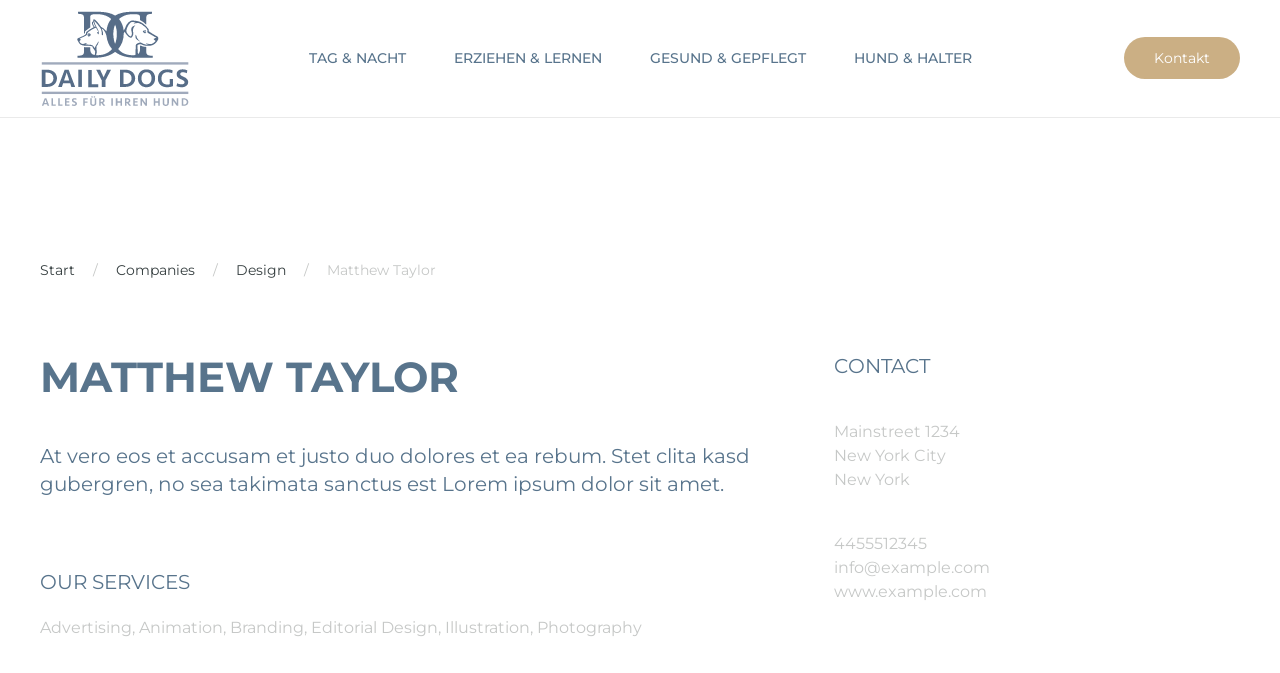

--- FILE ---
content_type: text/html; charset=UTF-8
request_url: https://www.daily-dogs-hamburg.de/company/matthew-taylor/
body_size: 8881
content:
<!DOCTYPE html>
<html lang="de">
    <head>
        <meta charset="UTF-8">
        <meta http-equiv="X-UA-Compatible" content="IE=edge">
        <meta name="viewport" content="width=device-width, initial-scale=1">
        <link rel="shortcut icon" href="/wp-content/uploads/2021/07/dd_fav.png">
        <link rel="apple-touch-icon" href="/wp-content/uploads/2021/07/dd_fav.png">
                <link rel="pingback" href="https://www.daily-dogs-hamburg.de/xmlrpc.php">
                <title>Matthew Taylor &#8211; Daily Dogs</title>
<meta name='robots' content='max-image-preview:large' />
<link rel="alternate" type="application/rss+xml" title="Daily Dogs &raquo; Feed" href="https://www.daily-dogs-hamburg.de/feed/" />
<link rel="alternate" type="application/rss+xml" title="Daily Dogs &raquo; Kommentar-Feed" href="https://www.daily-dogs-hamburg.de/comments/feed/" />
<link rel="alternate" type="application/rss+xml" title="Daily Dogs &raquo; Matthew Taylor-Kommentar-Feed" href="https://www.daily-dogs-hamburg.de/company/matthew-taylor/feed/" />
<link rel="alternate" title="oEmbed (JSON)" type="application/json+oembed" href="https://www.daily-dogs-hamburg.de/wp-json/oembed/1.0/embed?url=https%3A%2F%2Fwww.daily-dogs-hamburg.de%2Fcompany%2Fmatthew-taylor%2F" />
<link rel="alternate" title="oEmbed (XML)" type="text/xml+oembed" href="https://www.daily-dogs-hamburg.de/wp-json/oembed/1.0/embed?url=https%3A%2F%2Fwww.daily-dogs-hamburg.de%2Fcompany%2Fmatthew-taylor%2F&#038;format=xml" />
<style id='wp-img-auto-sizes-contain-inline-css' type='text/css'>
img:is([sizes=auto i],[sizes^="auto," i]){contain-intrinsic-size:3000px 1500px}
/*# sourceURL=wp-img-auto-sizes-contain-inline-css */
</style>
<style id='wp-emoji-styles-inline-css' type='text/css'>

	img.wp-smiley, img.emoji {
		display: inline !important;
		border: none !important;
		box-shadow: none !important;
		height: 1em !important;
		width: 1em !important;
		margin: 0 0.07em !important;
		vertical-align: -0.1em !important;
		background: none !important;
		padding: 0 !important;
	}
/*# sourceURL=wp-emoji-styles-inline-css */
</style>
<style id='wp-block-library-inline-css' type='text/css'>
:root{--wp-block-synced-color:#7a00df;--wp-block-synced-color--rgb:122,0,223;--wp-bound-block-color:var(--wp-block-synced-color);--wp-editor-canvas-background:#ddd;--wp-admin-theme-color:#007cba;--wp-admin-theme-color--rgb:0,124,186;--wp-admin-theme-color-darker-10:#006ba1;--wp-admin-theme-color-darker-10--rgb:0,107,160.5;--wp-admin-theme-color-darker-20:#005a87;--wp-admin-theme-color-darker-20--rgb:0,90,135;--wp-admin-border-width-focus:2px}@media (min-resolution:192dpi){:root{--wp-admin-border-width-focus:1.5px}}.wp-element-button{cursor:pointer}:root .has-very-light-gray-background-color{background-color:#eee}:root .has-very-dark-gray-background-color{background-color:#313131}:root .has-very-light-gray-color{color:#eee}:root .has-very-dark-gray-color{color:#313131}:root .has-vivid-green-cyan-to-vivid-cyan-blue-gradient-background{background:linear-gradient(135deg,#00d084,#0693e3)}:root .has-purple-crush-gradient-background{background:linear-gradient(135deg,#34e2e4,#4721fb 50%,#ab1dfe)}:root .has-hazy-dawn-gradient-background{background:linear-gradient(135deg,#faaca8,#dad0ec)}:root .has-subdued-olive-gradient-background{background:linear-gradient(135deg,#fafae1,#67a671)}:root .has-atomic-cream-gradient-background{background:linear-gradient(135deg,#fdd79a,#004a59)}:root .has-nightshade-gradient-background{background:linear-gradient(135deg,#330968,#31cdcf)}:root .has-midnight-gradient-background{background:linear-gradient(135deg,#020381,#2874fc)}:root{--wp--preset--font-size--normal:16px;--wp--preset--font-size--huge:42px}.has-regular-font-size{font-size:1em}.has-larger-font-size{font-size:2.625em}.has-normal-font-size{font-size:var(--wp--preset--font-size--normal)}.has-huge-font-size{font-size:var(--wp--preset--font-size--huge)}.has-text-align-center{text-align:center}.has-text-align-left{text-align:left}.has-text-align-right{text-align:right}.has-fit-text{white-space:nowrap!important}#end-resizable-editor-section{display:none}.aligncenter{clear:both}.items-justified-left{justify-content:flex-start}.items-justified-center{justify-content:center}.items-justified-right{justify-content:flex-end}.items-justified-space-between{justify-content:space-between}.screen-reader-text{border:0;clip-path:inset(50%);height:1px;margin:-1px;overflow:hidden;padding:0;position:absolute;width:1px;word-wrap:normal!important}.screen-reader-text:focus{background-color:#ddd;clip-path:none;color:#444;display:block;font-size:1em;height:auto;left:5px;line-height:normal;padding:15px 23px 14px;text-decoration:none;top:5px;width:auto;z-index:100000}html :where(.has-border-color){border-style:solid}html :where([style*=border-top-color]){border-top-style:solid}html :where([style*=border-right-color]){border-right-style:solid}html :where([style*=border-bottom-color]){border-bottom-style:solid}html :where([style*=border-left-color]){border-left-style:solid}html :where([style*=border-width]){border-style:solid}html :where([style*=border-top-width]){border-top-style:solid}html :where([style*=border-right-width]){border-right-style:solid}html :where([style*=border-bottom-width]){border-bottom-style:solid}html :where([style*=border-left-width]){border-left-style:solid}html :where(img[class*=wp-image-]){height:auto;max-width:100%}:where(figure){margin:0 0 1em}html :where(.is-position-sticky){--wp-admin--admin-bar--position-offset:var(--wp-admin--admin-bar--height,0px)}@media screen and (max-width:600px){html :where(.is-position-sticky){--wp-admin--admin-bar--position-offset:0px}}

/*# sourceURL=wp-block-library-inline-css */
</style><style id='global-styles-inline-css' type='text/css'>
:root{--wp--preset--aspect-ratio--square: 1;--wp--preset--aspect-ratio--4-3: 4/3;--wp--preset--aspect-ratio--3-4: 3/4;--wp--preset--aspect-ratio--3-2: 3/2;--wp--preset--aspect-ratio--2-3: 2/3;--wp--preset--aspect-ratio--16-9: 16/9;--wp--preset--aspect-ratio--9-16: 9/16;--wp--preset--color--black: #000000;--wp--preset--color--cyan-bluish-gray: #abb8c3;--wp--preset--color--white: #ffffff;--wp--preset--color--pale-pink: #f78da7;--wp--preset--color--vivid-red: #cf2e2e;--wp--preset--color--luminous-vivid-orange: #ff6900;--wp--preset--color--luminous-vivid-amber: #fcb900;--wp--preset--color--light-green-cyan: #7bdcb5;--wp--preset--color--vivid-green-cyan: #00d084;--wp--preset--color--pale-cyan-blue: #8ed1fc;--wp--preset--color--vivid-cyan-blue: #0693e3;--wp--preset--color--vivid-purple: #9b51e0;--wp--preset--gradient--vivid-cyan-blue-to-vivid-purple: linear-gradient(135deg,rgb(6,147,227) 0%,rgb(155,81,224) 100%);--wp--preset--gradient--light-green-cyan-to-vivid-green-cyan: linear-gradient(135deg,rgb(122,220,180) 0%,rgb(0,208,130) 100%);--wp--preset--gradient--luminous-vivid-amber-to-luminous-vivid-orange: linear-gradient(135deg,rgb(252,185,0) 0%,rgb(255,105,0) 100%);--wp--preset--gradient--luminous-vivid-orange-to-vivid-red: linear-gradient(135deg,rgb(255,105,0) 0%,rgb(207,46,46) 100%);--wp--preset--gradient--very-light-gray-to-cyan-bluish-gray: linear-gradient(135deg,rgb(238,238,238) 0%,rgb(169,184,195) 100%);--wp--preset--gradient--cool-to-warm-spectrum: linear-gradient(135deg,rgb(74,234,220) 0%,rgb(151,120,209) 20%,rgb(207,42,186) 40%,rgb(238,44,130) 60%,rgb(251,105,98) 80%,rgb(254,248,76) 100%);--wp--preset--gradient--blush-light-purple: linear-gradient(135deg,rgb(255,206,236) 0%,rgb(152,150,240) 100%);--wp--preset--gradient--blush-bordeaux: linear-gradient(135deg,rgb(254,205,165) 0%,rgb(254,45,45) 50%,rgb(107,0,62) 100%);--wp--preset--gradient--luminous-dusk: linear-gradient(135deg,rgb(255,203,112) 0%,rgb(199,81,192) 50%,rgb(65,88,208) 100%);--wp--preset--gradient--pale-ocean: linear-gradient(135deg,rgb(255,245,203) 0%,rgb(182,227,212) 50%,rgb(51,167,181) 100%);--wp--preset--gradient--electric-grass: linear-gradient(135deg,rgb(202,248,128) 0%,rgb(113,206,126) 100%);--wp--preset--gradient--midnight: linear-gradient(135deg,rgb(2,3,129) 0%,rgb(40,116,252) 100%);--wp--preset--font-size--small: 13px;--wp--preset--font-size--medium: 20px;--wp--preset--font-size--large: 36px;--wp--preset--font-size--x-large: 42px;--wp--preset--spacing--20: 0.44rem;--wp--preset--spacing--30: 0.67rem;--wp--preset--spacing--40: 1rem;--wp--preset--spacing--50: 1.5rem;--wp--preset--spacing--60: 2.25rem;--wp--preset--spacing--70: 3.38rem;--wp--preset--spacing--80: 5.06rem;--wp--preset--shadow--natural: 6px 6px 9px rgba(0, 0, 0, 0.2);--wp--preset--shadow--deep: 12px 12px 50px rgba(0, 0, 0, 0.4);--wp--preset--shadow--sharp: 6px 6px 0px rgba(0, 0, 0, 0.2);--wp--preset--shadow--outlined: 6px 6px 0px -3px rgb(255, 255, 255), 6px 6px rgb(0, 0, 0);--wp--preset--shadow--crisp: 6px 6px 0px rgb(0, 0, 0);}:where(.is-layout-flex){gap: 0.5em;}:where(.is-layout-grid){gap: 0.5em;}body .is-layout-flex{display: flex;}.is-layout-flex{flex-wrap: wrap;align-items: center;}.is-layout-flex > :is(*, div){margin: 0;}body .is-layout-grid{display: grid;}.is-layout-grid > :is(*, div){margin: 0;}:where(.wp-block-columns.is-layout-flex){gap: 2em;}:where(.wp-block-columns.is-layout-grid){gap: 2em;}:where(.wp-block-post-template.is-layout-flex){gap: 1.25em;}:where(.wp-block-post-template.is-layout-grid){gap: 1.25em;}.has-black-color{color: var(--wp--preset--color--black) !important;}.has-cyan-bluish-gray-color{color: var(--wp--preset--color--cyan-bluish-gray) !important;}.has-white-color{color: var(--wp--preset--color--white) !important;}.has-pale-pink-color{color: var(--wp--preset--color--pale-pink) !important;}.has-vivid-red-color{color: var(--wp--preset--color--vivid-red) !important;}.has-luminous-vivid-orange-color{color: var(--wp--preset--color--luminous-vivid-orange) !important;}.has-luminous-vivid-amber-color{color: var(--wp--preset--color--luminous-vivid-amber) !important;}.has-light-green-cyan-color{color: var(--wp--preset--color--light-green-cyan) !important;}.has-vivid-green-cyan-color{color: var(--wp--preset--color--vivid-green-cyan) !important;}.has-pale-cyan-blue-color{color: var(--wp--preset--color--pale-cyan-blue) !important;}.has-vivid-cyan-blue-color{color: var(--wp--preset--color--vivid-cyan-blue) !important;}.has-vivid-purple-color{color: var(--wp--preset--color--vivid-purple) !important;}.has-black-background-color{background-color: var(--wp--preset--color--black) !important;}.has-cyan-bluish-gray-background-color{background-color: var(--wp--preset--color--cyan-bluish-gray) !important;}.has-white-background-color{background-color: var(--wp--preset--color--white) !important;}.has-pale-pink-background-color{background-color: var(--wp--preset--color--pale-pink) !important;}.has-vivid-red-background-color{background-color: var(--wp--preset--color--vivid-red) !important;}.has-luminous-vivid-orange-background-color{background-color: var(--wp--preset--color--luminous-vivid-orange) !important;}.has-luminous-vivid-amber-background-color{background-color: var(--wp--preset--color--luminous-vivid-amber) !important;}.has-light-green-cyan-background-color{background-color: var(--wp--preset--color--light-green-cyan) !important;}.has-vivid-green-cyan-background-color{background-color: var(--wp--preset--color--vivid-green-cyan) !important;}.has-pale-cyan-blue-background-color{background-color: var(--wp--preset--color--pale-cyan-blue) !important;}.has-vivid-cyan-blue-background-color{background-color: var(--wp--preset--color--vivid-cyan-blue) !important;}.has-vivid-purple-background-color{background-color: var(--wp--preset--color--vivid-purple) !important;}.has-black-border-color{border-color: var(--wp--preset--color--black) !important;}.has-cyan-bluish-gray-border-color{border-color: var(--wp--preset--color--cyan-bluish-gray) !important;}.has-white-border-color{border-color: var(--wp--preset--color--white) !important;}.has-pale-pink-border-color{border-color: var(--wp--preset--color--pale-pink) !important;}.has-vivid-red-border-color{border-color: var(--wp--preset--color--vivid-red) !important;}.has-luminous-vivid-orange-border-color{border-color: var(--wp--preset--color--luminous-vivid-orange) !important;}.has-luminous-vivid-amber-border-color{border-color: var(--wp--preset--color--luminous-vivid-amber) !important;}.has-light-green-cyan-border-color{border-color: var(--wp--preset--color--light-green-cyan) !important;}.has-vivid-green-cyan-border-color{border-color: var(--wp--preset--color--vivid-green-cyan) !important;}.has-pale-cyan-blue-border-color{border-color: var(--wp--preset--color--pale-cyan-blue) !important;}.has-vivid-cyan-blue-border-color{border-color: var(--wp--preset--color--vivid-cyan-blue) !important;}.has-vivid-purple-border-color{border-color: var(--wp--preset--color--vivid-purple) !important;}.has-vivid-cyan-blue-to-vivid-purple-gradient-background{background: var(--wp--preset--gradient--vivid-cyan-blue-to-vivid-purple) !important;}.has-light-green-cyan-to-vivid-green-cyan-gradient-background{background: var(--wp--preset--gradient--light-green-cyan-to-vivid-green-cyan) !important;}.has-luminous-vivid-amber-to-luminous-vivid-orange-gradient-background{background: var(--wp--preset--gradient--luminous-vivid-amber-to-luminous-vivid-orange) !important;}.has-luminous-vivid-orange-to-vivid-red-gradient-background{background: var(--wp--preset--gradient--luminous-vivid-orange-to-vivid-red) !important;}.has-very-light-gray-to-cyan-bluish-gray-gradient-background{background: var(--wp--preset--gradient--very-light-gray-to-cyan-bluish-gray) !important;}.has-cool-to-warm-spectrum-gradient-background{background: var(--wp--preset--gradient--cool-to-warm-spectrum) !important;}.has-blush-light-purple-gradient-background{background: var(--wp--preset--gradient--blush-light-purple) !important;}.has-blush-bordeaux-gradient-background{background: var(--wp--preset--gradient--blush-bordeaux) !important;}.has-luminous-dusk-gradient-background{background: var(--wp--preset--gradient--luminous-dusk) !important;}.has-pale-ocean-gradient-background{background: var(--wp--preset--gradient--pale-ocean) !important;}.has-electric-grass-gradient-background{background: var(--wp--preset--gradient--electric-grass) !important;}.has-midnight-gradient-background{background: var(--wp--preset--gradient--midnight) !important;}.has-small-font-size{font-size: var(--wp--preset--font-size--small) !important;}.has-medium-font-size{font-size: var(--wp--preset--font-size--medium) !important;}.has-large-font-size{font-size: var(--wp--preset--font-size--large) !important;}.has-x-large-font-size{font-size: var(--wp--preset--font-size--x-large) !important;}
/*# sourceURL=global-styles-inline-css */
</style>

<style id='classic-theme-styles-inline-css' type='text/css'>
/*! This file is auto-generated */
.wp-block-button__link{color:#fff;background-color:#32373c;border-radius:9999px;box-shadow:none;text-decoration:none;padding:calc(.667em + 2px) calc(1.333em + 2px);font-size:1.125em}.wp-block-file__button{background:#32373c;color:#fff;text-decoration:none}
/*# sourceURL=/wp-includes/css/classic-themes.min.css */
</style>
<link rel='stylesheet' id='wordpress-popular-posts-css-css' href='https://www.daily-dogs-hamburg.de/wp-content/plugins/wordpress-popular-posts/assets/css/wpp.css?ver=6.0.5' type='text/css' media='all' />
<link href="https://www.daily-dogs-hamburg.de/wp-content/themes/yootheme/css/theme.1.css?ver=1765548750" rel="stylesheet">
<link href="https://www.daily-dogs-hamburg.de/wp-content/themes/yootheme/css/theme.update.css?ver=2.7.22" rel="stylesheet">
<script type="application/json" id="wpp-json">
/* <![CDATA[ */
{"sampling_active":0,"sampling_rate":100,"ajax_url":"https:\/\/www.daily-dogs-hamburg.de\/wp-json\/wordpress-popular-posts\/v1\/popular-posts","api_url":"https:\/\/www.daily-dogs-hamburg.de\/wp-json\/wordpress-popular-posts","ID":102,"token":"514824c15a","lang":0,"debug":0}
//# sourceURL=wpp-json
/* ]]> */
</script>
<script type="text/javascript" src="https://www.daily-dogs-hamburg.de/wp-content/plugins/wordpress-popular-posts/assets/js/wpp.min.js?ver=6.0.5" id="wpp-js-js"></script>
<link rel="https://api.w.org/" href="https://www.daily-dogs-hamburg.de/wp-json/" /><link rel="alternate" title="JSON" type="application/json" href="https://www.daily-dogs-hamburg.de/wp-json/wp/v2/companies/102" /><link rel="EditURI" type="application/rsd+xml" title="RSD" href="https://www.daily-dogs-hamburg.de/xmlrpc.php?rsd" />
<meta name="generator" content="WordPress 6.9" />
<link rel="canonical" href="https://www.daily-dogs-hamburg.de/company/matthew-taylor/" />
<link rel='shortlink' href='https://www.daily-dogs-hamburg.de/?p=102' />
            <style id="wpp-loading-animation-styles">@-webkit-keyframes bgslide{from{background-position-x:0}to{background-position-x:-200%}}@keyframes bgslide{from{background-position-x:0}to{background-position-x:-200%}}.wpp-widget-placeholder,.wpp-widget-block-placeholder{margin:0 auto;width:60px;height:3px;background:#dd3737;background:linear-gradient(90deg,#dd3737 0%,#571313 10%,#dd3737 100%);background-size:200% auto;border-radius:3px;-webkit-animation:bgslide 1s infinite linear;animation:bgslide 1s infinite linear}</style>
            <script src="https://www.daily-dogs-hamburg.de/wp-content/themes/yootheme/vendor/assets/uikit/dist/js/uikit.min.js?ver=2.7.22"></script>
<script src="https://www.daily-dogs-hamburg.de/wp-content/themes/yootheme/vendor/assets/uikit/dist/js/uikit-icons.min.js?ver=2.7.22"></script>
<script src="https://www.daily-dogs-hamburg.de/wp-content/themes/yootheme/js/theme.js?ver=2.7.22"></script>
<script>var $theme = {};</script>
    </head>
    <body class="wp-singular company-template-default single single-company postid-102 wp-theme-yootheme ">
        
        
        
        <div class="tm-page">

                        
<div class="tm-header-mobile uk-hidden@l">


    <div class="uk-navbar-container">
        <nav uk-navbar="container: .tm-header-mobile">

                        <div class="uk-navbar-left">

                                    
<a href="https://www.daily-dogs-hamburg.de" class="uk-navbar-item uk-logo">
    <img alt="DAILY DOGS" width="150" src="/wp-content/uploads/2022/09/dailydogs.svg"></a>
                                    
                
                
            </div>
            
            
                        <div class="uk-navbar-right">

                
                                <a class="uk-navbar-toggle" href="#tm-mobile" uk-toggle>
                                        <div uk-navbar-toggle-icon></div>
                </a>
                
                
            </div>
            
        </nav>
    </div>

    

<div id="tm-mobile" uk-offcanvas mode="push" overlay flip>
    <div class="uk-offcanvas-bar">

                <button class="uk-offcanvas-close" type="button" uk-close></button>
        
        
            
<div class="uk-child-width-1-1" uk-grid>    <div>
<div class="uk-panel">

    
    
<ul class="uk-nav uk-nav-default uk-nav-parent-icon uk-nav-accordion" uk-nav="targets: &gt; .js-accordion">
    
	<li class="menu-item menu-item-type-custom menu-item-object-custom menu-item-has-children js-accordion uk-parent"><a href> TAG & NACHT</a>
	<ul class="uk-nav-sub">

		<li class="menu-item menu-item-type-post_type menu-item-object-page"><a href="https://www.daily-dogs-hamburg.de/betreuung-tag-und-nacht/"> KONZEPT</a></li>
		<li class="menu-item menu-item-type-post_type menu-item-object-page"><a href="https://www.daily-dogs-hamburg.de/probe-ablauf/"> PROBE & ABLAUF</a></li>
		<li class="menu-item menu-item-type-post_type menu-item-object-page"><a href="https://www.daily-dogs-hamburg.de/zeiten-preise/"> ZEITEN & PREISE</a></li>
		<li class="menu-item menu-item-type-post_type menu-item-object-page"><a href="https://www.daily-dogs-hamburg.de/beruf-tierpfleger/"> BERUF</a></li></ul></li>
	<li class="menu-item menu-item-type-custom menu-item-object-custom menu-item-has-children js-accordion uk-parent"><a href> ERZIEHEN & LERNEN</a>
	<ul class="uk-nav-sub">

		<li class="menu-item menu-item-type-post_type menu-item-object-page"><a href="https://www.daily-dogs-hamburg.de/trainieren_lernen/"> PHILOSOPHIE</a></li>
		<li class="menu-item menu-item-type-post_type menu-item-object-page"><a href="https://www.daily-dogs-hamburg.de/einzelberatung/"> EINZELBERATUNG</a></li>
		<li class="menu-item menu-item-type-post_type menu-item-object-page"><a href="https://www.daily-dogs-hamburg.de/seminare/"> SEMINARE</a></li>
		<li class="menu-item menu-item-type-post_type menu-item-object-page"><a href="https://www.daily-dogs-hamburg.de/beruf-hundetrainer/"> BERUF</a></li></ul></li>
	<li class="menu-item menu-item-type-custom menu-item-object-custom menu-item-has-children js-accordion uk-parent"><a href> GESUND & GEPFLEGT</a>
	<ul class="uk-nav-sub">

		<li class="menu-item menu-item-type-post_type menu-item-object-page"><a href="https://www.daily-dogs-hamburg.de/physiotherapie/"> PHYSIOTHERAPIE</a></li>
		<li class="menu-item menu-item-type-post_type menu-item-object-page"><a href="https://www.daily-dogs-hamburg.de/ernaehrungsberatung/"> ERNÄHRUNGSBERATUNG</a></li>
		<li class="menu-item menu-item-type-post_type menu-item-object-page"><a href="https://www.daily-dogs-hamburg.de/hundefrisoer/"> HUNDEFRISÖR</a></li></ul></li>
	<li class="menu-item menu-item-type-custom menu-item-object-custom menu-item-has-children js-accordion uk-parent"><a href> HUND & HALTER</a>
	<ul class="uk-nav-sub">

		<li class="menu-item menu-item-type-post_type menu-item-object-page"><a href="https://www.daily-dogs-hamburg.de/magazine/"> WISSEN & AKTUELL</a></li>
		<li class="menu-item menu-item-type-post_type menu-item-object-page"><a href="https://www.daily-dogs-hamburg.de/shop/"> SHOP</a></li></ul></li></ul>

</div>
</div>    <div>
<div class="uk-panel widget widget_text" id="text-2">

    
    			<div class="uk-panel textwidget"><a class="uk-button uk-button-primary" href="/kontakt">Kontakt</a></div>
		
</div>
</div></div>
            
    </div>
</div>

</div>


<div class="tm-header uk-visible@l" uk-header>



        <div uk-sticky media="@l" show-on-up animation="uk-animation-slide-top" cls-active="uk-navbar-sticky" sel-target=".uk-navbar-container">
    
        <div class="uk-navbar-container">

            <div class="uk-container uk-container-expand">
                <nav class="uk-navbar" uk-navbar="{&quot;align&quot;:&quot;left&quot;,&quot;boundary&quot;:&quot;.tm-header .uk-navbar-container&quot;,&quot;container&quot;:&quot;.tm-header &gt; [uk-sticky]&quot;,&quot;dropbar&quot;:true,&quot;dropbar-anchor&quot;:&quot;!.uk-navbar-container&quot;,&quot;dropbar-mode&quot;:&quot;slide&quot;}">

                                        <div class="uk-navbar-left">

                                                    
<a href="https://www.daily-dogs-hamburg.de" class="uk-navbar-item uk-logo">
    <img alt="DAILY DOGS" width="150" src="/wp-content/uploads/2022/09/dailydogs.svg"></a>
                                                    
                        
                    </div>
                    
                                        <div class="uk-navbar-center">

                        
                                                    
<ul class="uk-navbar-nav">
    
	<li class="menu-item menu-item-type-custom menu-item-object-custom menu-item-has-children uk-parent"><a> TAG & NACHT</a>
	<div class="uk-navbar-dropdown" uk-drop="{&quot;clsDrop&quot;:&quot;uk-navbar-dropdown&quot;,&quot;flip&quot;:&quot;x&quot;,&quot;pos&quot;:&quot;bottom-left&quot;,&quot;mode&quot;:&quot;hover&quot;,&quot;container&quot;:&quot;.tm-header &gt; [uk-sticky]&quot;}"><div class="uk-navbar-dropdown-grid uk-child-width-1-1" uk-grid><div><ul class="uk-nav uk-navbar-dropdown-nav">

		<li class="menu-item menu-item-type-post_type menu-item-object-page"><a href="https://www.daily-dogs-hamburg.de/betreuung-tag-und-nacht/"> KONZEPT</a></li>
		<li class="menu-item menu-item-type-post_type menu-item-object-page"><a href="https://www.daily-dogs-hamburg.de/probe-ablauf/"> PROBE & ABLAUF</a></li>
		<li class="menu-item menu-item-type-post_type menu-item-object-page"><a href="https://www.daily-dogs-hamburg.de/zeiten-preise/"> ZEITEN & PREISE</a></li>
		<li class="menu-item menu-item-type-post_type menu-item-object-page"><a href="https://www.daily-dogs-hamburg.de/beruf-tierpfleger/"> BERUF</a></li></ul></div></div></div></li>
	<li class="menu-item menu-item-type-custom menu-item-object-custom menu-item-has-children uk-parent"><a> ERZIEHEN & LERNEN</a>
	<div class="uk-navbar-dropdown" uk-drop="{&quot;clsDrop&quot;:&quot;uk-navbar-dropdown&quot;,&quot;flip&quot;:&quot;x&quot;,&quot;pos&quot;:&quot;bottom-left&quot;,&quot;mode&quot;:&quot;hover&quot;,&quot;container&quot;:&quot;.tm-header &gt; [uk-sticky]&quot;}"><div class="uk-navbar-dropdown-grid uk-child-width-1-1" uk-grid><div><ul class="uk-nav uk-navbar-dropdown-nav">

		<li class="menu-item menu-item-type-post_type menu-item-object-page"><a href="https://www.daily-dogs-hamburg.de/trainieren_lernen/"> PHILOSOPHIE</a></li>
		<li class="menu-item menu-item-type-post_type menu-item-object-page"><a href="https://www.daily-dogs-hamburg.de/einzelberatung/"> EINZELBERATUNG</a></li>
		<li class="menu-item menu-item-type-post_type menu-item-object-page"><a href="https://www.daily-dogs-hamburg.de/seminare/"> SEMINARE</a></li>
		<li class="menu-item menu-item-type-post_type menu-item-object-page"><a href="https://www.daily-dogs-hamburg.de/beruf-hundetrainer/"> BERUF</a></li></ul></div></div></div></li>
	<li class="menu-item menu-item-type-custom menu-item-object-custom menu-item-has-children uk-parent"><a> GESUND & GEPFLEGT</a>
	<div class="uk-navbar-dropdown" uk-drop="{&quot;clsDrop&quot;:&quot;uk-navbar-dropdown&quot;,&quot;flip&quot;:&quot;x&quot;,&quot;pos&quot;:&quot;bottom-left&quot;,&quot;mode&quot;:&quot;hover&quot;,&quot;container&quot;:&quot;.tm-header &gt; [uk-sticky]&quot;}"><div class="uk-navbar-dropdown-grid uk-child-width-1-1" uk-grid><div><ul class="uk-nav uk-navbar-dropdown-nav">

		<li class="menu-item menu-item-type-post_type menu-item-object-page"><a href="https://www.daily-dogs-hamburg.de/physiotherapie/"> PHYSIOTHERAPIE</a></li>
		<li class="menu-item menu-item-type-post_type menu-item-object-page"><a href="https://www.daily-dogs-hamburg.de/ernaehrungsberatung/"> ERNÄHRUNGSBERATUNG</a></li>
		<li class="menu-item menu-item-type-post_type menu-item-object-page"><a href="https://www.daily-dogs-hamburg.de/hundefrisoer/"> HUNDEFRISÖR</a></li></ul></div></div></div></li>
	<li class="menu-item menu-item-type-custom menu-item-object-custom menu-item-has-children uk-parent"><a> HUND & HALTER</a>
	<div class="uk-navbar-dropdown" uk-drop="{&quot;clsDrop&quot;:&quot;uk-navbar-dropdown&quot;,&quot;flip&quot;:&quot;x&quot;,&quot;pos&quot;:&quot;bottom-left&quot;,&quot;mode&quot;:&quot;hover&quot;,&quot;container&quot;:&quot;.tm-header &gt; [uk-sticky]&quot;}"><div class="uk-navbar-dropdown-grid uk-child-width-1-1" uk-grid><div><ul class="uk-nav uk-navbar-dropdown-nav">

		<li class="menu-item menu-item-type-post_type menu-item-object-page"><a href="https://www.daily-dogs-hamburg.de/magazine/"> WISSEN & AKTUELL</a></li>
		<li class="menu-item menu-item-type-post_type menu-item-object-page"><a href="https://www.daily-dogs-hamburg.de/shop/"> SHOP</a></li></ul></div></div></div></li></ul>
                        
                    </div>
                    
                                        <div class="uk-navbar-right">

                        
                        
<div class="uk-navbar-item widget widget_text" id="text-1">

    
    			<div class="uk-panel textwidget"><a class="uk-button uk-button-primary" href="/kontakt">Kontakt</a></div>
		
</div>

                    </div>
                    
                </nav>
            </div>

        </div>

        </div>
    





</div>
            
            
            <!-- Builder #template-ncXDqLb2 --><style>#template-ncXDqLb2\#1 > [class*='uk-background-'] { min-height: 55vh; } </style>
<div class="uk-section-default uk-section uk-section-large uk-padding-remove-bottom">
    
        
        
        
            
                                <div class="uk-container uk-container-large">                
                    
                    <div class="tm-grid-expand uk-child-width-1-1 uk-margin-large" uk-grid>
<div class="uk-width-1-1@m">
    
        
            
            
                
                    

    <div>
        <ul class="uk-breadcrumb uk-margin-remove-bottom">
        
                            <li><a href="https://www.daily-dogs-hamburg.de">Start</a></li>
            
        
                            <li><a href="https://www.daily-dogs-hamburg.de/company/">Companies</a></li>
            
        
                            <li><a href="https://www.daily-dogs-hamburg.de/company_cat/design/">Design</a></li>
            
        
                            <li><span>Matthew Taylor</span></li>
            
        
        </ul>
    </div>

                
            
        
    
</div>
</div><div class="uk-margin-remove-top tm-grid-expand uk-grid-column-large uk-margin-xlarge uk-margin-remove-top" uk-grid>
<div class="uk-width-1-2@m">
    
        
            
            
                
                    
<h1 class="uk-margin-medium">        Matthew Taylor    </h1><div class="uk-panel uk-text-lead uk-margin-large uk-margin-remove-top"><p>At vero eos et accusam et justo duo dolores et ea rebum. Stet clita kasd gubergren, no sea takimata sanctus est Lorem ipsum dolor sit amet.</p></div>
<h2 class="uk-h4">        Our Services    </h2><div class="uk-panel uk-text-muted uk-margin">Advertising, Animation, Branding, Editorial Design, Illustration, Photography</div>
                
            
        
    
</div>

<div class="uk-width-1-4@m">
    
        
            
            
                
                    
<h2 class="uk-h4 uk-margin-medium">        Contact    </h2>
<ul class="uk-list uk-list-collapse uk-margin-medium">
    <li class="el-item">                
    <div class="el-content uk-panel uk-text-muted">Mainstreet 1234</div>            </li>

    <li class="el-item">                
    <div class="el-content uk-panel uk-text-muted">New York City</div>            </li>

    <li class="el-item">                
    <div class="el-content uk-panel uk-text-muted">New York</div>            </li>
</ul>
<ul class="uk-list uk-list-collapse">
    <li class="el-item">                
    <div class="el-content uk-panel uk-text-muted"><a href="tel:4455512345" class="el-link uk-link-muted uk-margin-remove-last-child">4455512345</a></div>            </li>

    <li class="el-item">                
    <div class="el-content uk-panel uk-text-muted"><a href="mailto:info@example.com" class="el-link uk-link-muted uk-margin-remove-last-child">info@example.com</a></div>            </li>

    <li class="el-item">                
    <div class="el-content uk-panel uk-text-muted"><a href="https://www.example.com" target="_blank" class="el-link uk-link-muted uk-margin-remove-last-child">www.example.com</a></div>            </li>
</ul>
                
            
        
    
</div>
</div><div class="tm-grid-expand uk-grid-margin" uk-grid>
<div class="uk-width-1-4@m">
    
        
            
            
                
                    
                
            
        
    
</div>

<div class="uk-width-3-4@m">
    
        
            
            
                
                    <div><div style="height: 4px;" class="uk-margin-top uk-background-primary"></div></div>
                
            
        
    
</div>
</div>
                                </div>
                
            
        
    
</div>

<div id="template-ncXDqLb2#1" class="uk-section-default uk-section uk-section-xlarge">
    
        
        
        
            
                                <div class="uk-container">                
                    
                    <div class="tm-grid-expand uk-child-width-1-1 uk-grid-margin" uk-grid>
<div class="uk-width-1-1@m">
    
        
            
            
                
                    
                
            
        
    
</div>
</div>
                                </div>
                
            
        
    
</div>

<div class="uk-section-muted uk-section uk-section-large uk-padding-remove-bottom">
    
        
        
        
            
                                <div class="uk-container uk-container-large">                
                    
                    <div class="tm-grid-expand uk-child-width-1-1 uk-grid-margin" uk-grid>
<div class="uk-width-1-1@m">
    
        
            
            
                
                    
<h2 class="uk-h3">        Our Projects    </h2>
                
            
        
    
</div>
</div><div class="tm-grid-expand uk-margin-xlarge" uk-grid>
<div class="uk-width-1-4@m">
    
        
            
            
                
                    
<h2 class="uk-h3">        Our Clients    </h2>
                
            
        
    
</div>
</div><div class="uk-margin-remove-top tm-grid-expand uk-child-width-1-1 uk-grid-margin uk-margin-remove-top" uk-grid>
<div class="uk-width-1-1@m">
    
        
            
            
                
                    <hr>
                
            
        
    
</div>
</div>
                                </div>
                
            
        
    
</div>

<div class="uk-section-muted uk-section uk-padding-remove-bottom">
    
        
        
        
            
                                <div class="uk-container uk-container-large">                
                    
                    <div class="tm-grid-expand uk-child-width-1-1 uk-grid-margin" uk-grid>
<div class="uk-width-1-1@m">
    
        
            
            
                
                    
<h2 class="uk-h3">        Further Companies    </h2>
<div class="uk-margin-medium">
    <div class="uk-child-width-1-1 uk-child-width-1-2@s uk-child-width-1-4@m uk-grid-medium uk-grid-match" uk-grid>        <div>
<a class="el-item uk-card uk-card-default uk-card-small uk-card-hover uk-card-body uk-margin-remove-first-child uk-link-toggle uk-display-block" href="https://www.daily-dogs-hamburg.de/company/allied-marketing/">
    
                        
                    

        
                <h3 class="el-title uk-h4 uk-margin-top uk-margin-remove-bottom">                        Allied Marketing                    </h3>        
                <div class="el-meta uk-text-meta">Full-Service</div>        
    
        
        
        
        
        
        
        
    
</a></div>
        <div>
<a class="el-item uk-card uk-card-default uk-card-small uk-card-hover uk-card-body uk-margin-remove-first-child uk-link-toggle uk-display-block" href="https://www.daily-dogs-hamburg.de/company/friday/">
    
                        
                    

        
                <h3 class="el-title uk-h4 uk-margin-top uk-margin-remove-bottom">                        Friday                    </h3>        
                <div class="el-meta uk-text-meta">Full-Service</div>        
    
        
        
        
        
        
        
        
    
</a></div>
        <div>
<a class="el-item uk-card uk-card-default uk-card-small uk-card-hover uk-card-body uk-margin-remove-first-child uk-link-toggle uk-display-block" href="https://www.daily-dogs-hamburg.de/company/pantheon/">
    
                        
                    

        
                <h3 class="el-title uk-h4 uk-margin-top uk-margin-remove-bottom">                        Pantheon                    </h3>        
                <div class="el-meta uk-text-meta">Full-Service</div>        
    
        
        
        
        
        
        
        
    
</a></div>
        <div>
<a class="el-item uk-card uk-card-default uk-card-small uk-card-hover uk-card-body uk-margin-remove-first-child uk-link-toggle uk-display-block" href="https://www.daily-dogs-hamburg.de/company/infinity-studio/">
    
                        
                    

        
                <h3 class="el-title uk-h4 uk-margin-top uk-margin-remove-bottom">                        Infinity Studio                    </h3>        
                <div class="el-meta uk-text-meta">Development</div>        
    
        
        
        
        
        
        
        
    
</a></div>
        </div>

</div>

                
            
        
    
</div>
</div>
                                </div>
                
            
        
    
</div>

<div class="uk-section-muted uk-section uk-section-large">
    
        
        
        
            
                                <div class="uk-container uk-container-large">                
                    
                    <div class="tm-grid-expand uk-child-width-1-1 uk-grid-margin" uk-grid>
<div class="uk-grid-item-match uk-width-1-1@m">
        <div class="uk-tile-default uk-tile">    
        
            
            
                
                    
<h1 class="uk-text-center">        Be Part of Our <br class="uk-visible@s">
Creative <span class="uk-text-primary">Community</span>    </h1><div class="uk-panel uk-margin uk-width-large uk-margin-auto uk-text-center">Lorem ipsum dolor sit amet consetetur sadipscing elitr sed diam nonumy eirmod tempor invidunt ut.</div>
<div class="uk-margin uk-text-center">
    
    
        
        
<a class="el-content uk-button uk-button-primary" href="/index.php?page_id=34">
    
        Get listed    
    
</a>


        
    
    
</div>

                
            
        
        </div>
    
</div>
</div>
                                </div>
                
            
        
    
</div>
        
            
            <!-- Builder #footer -->
<div class="uk-section-default uk-section uk-section-large">
    
        
        
        
            
                                <div class="uk-container uk-container-large">                
                    
                    <div class="tm-grid-expand uk-grid-large uk-grid-margin-large" uk-grid>
<div class="uk-width-1-2@s uk-width-1-4@m">
    
        
            
            
                
                    
<div class="uk-margin uk-width-medium uk-margin-auto-right@s uk-margin-remove-left@s uk-margin-auto">
        <img width="250" class="el-image" alt data-src="/wp-content/uploads/2022/09/dailydogs.svg" uk-img>    
    
</div>

                
            
        
    
</div>

<div class="uk-width-1-2@s uk-width-1-4@m">
    
        
            
            
                
                    
<ul class="uk-list uk-width-medium uk-margin-auto-right@s uk-margin-remove-left@s uk-margin-auto">
    <li class="el-item">                
    <div class="uk-grid-small uk-child-width-expand uk-flex-nowrap" uk-grid>        <div class="uk-width-auto"><a href="https://g.page/DOGSHamburg?share" target="_blank"><span class="el-image uk-text-secondary" uk-icon="icon: location;"></span></a></div>        <div>
            <div class="el-content uk-panel"><a href="https://g.page/DOGSHamburg?share" target="_blank" class="el-link uk-margin-remove-last-child"><p><span>DAILY DOGS <br />Offakamp 25 <br />22529 Hamburg Lokstedt</span></p></a></div>        </div>
    </div>
            </li>

    <li class="el-item">                
    <div class="uk-grid-small uk-child-width-expand uk-flex-nowrap" uk-grid>        <div class="uk-width-auto"><a href="tel:+4904057011875"><span class="el-image uk-text-secondary" uk-icon="icon: receiver;"></span></a></div>        <div>
            <div class="el-content uk-panel"><a href="tel:+4904057011875" class="el-link uk-margin-remove-last-child"><p><span>040 570 11 875</span></p></a></div>        </div>
    </div>
            </li>

    <li class="el-item">                
    <div class="uk-grid-small uk-child-width-expand uk-flex-nowrap" uk-grid>        <div class="uk-width-auto"><a href="mailto:kontakt@daily-dogs-hamburg.de"><span class="el-image uk-text-secondary" uk-icon="icon: mail;"></span></a></div>        <div>
            <div class="el-content uk-panel"><a href="mailto:kontakt@daily-dogs-hamburg.de" class="el-link uk-margin-remove-last-child"><div class="description"><span>E-Mail</span></div></a></div>        </div>
    </div>
            </li>
</ul>
                
            
        
    
</div>

<div class="uk-width-1-2@s uk-width-1-4@m">
    
        
            
            
                
                    
<h3 class="uk-h5 uk-text-primary uk-width-medium uk-margin-auto-right@s uk-margin-remove-left@s uk-margin-auto">        Öffnungszeiten    </h3>
<ul class="uk-list uk-width-medium uk-margin-auto-right@s uk-margin-remove-left@s uk-margin-auto">
    <li class="el-item">                
    <div class="uk-grid-small uk-child-width-expand uk-flex-nowrap" uk-grid>        <div class="uk-width-auto"><a href="#" uk-scroll><span class="el-image uk-text-secondary" uk-icon="icon: calendar;"></span></a></div>        <div>
            <div class="el-content uk-panel"><a href="#" uk-scroll class="el-link uk-margin-remove-last-child"><p><span>365 Tage im Jahr</span></p></a></div>        </div>
    </div>
            </li>

    <li class="el-item">                
    <div class="uk-grid-small uk-child-width-expand uk-flex-nowrap" uk-grid>        <div class="uk-width-auto"><a href="#" uk-scroll><span class="el-image uk-text-secondary" uk-icon="icon: future;"></span></a></div>        <div>
            <div class="el-content uk-panel"><a href="#" uk-scroll class="el-link uk-margin-remove-last-child"><p><span>7 – 20 Uhr</span></p></a></div>        </div>
    </div>
            </li>
</ul>
                
            
        
    
</div>

<div class="uk-width-1-2@s uk-width-1-4@m">
    
        
            
            
                
                    
<div class="uk-margin uk-width-medium uk-margin-auto-right@s uk-margin-remove-left@s uk-margin-auto">    <div class="uk-child-width-auto uk-grid-medium uk-flex-inline" uk-grid>
            <div>
<a class="el-link uk-icon-link" href="https://www.facebook.com/dailydogshamburg" target="_blank" rel="noreferrer"><span uk-icon="icon: facebook;"></span></a></div>
            <div>
<a class="el-link uk-icon-link" href="https://www.instagram.com/dailydogshamburg/?hl=de" target="_blank" rel="noreferrer"><span uk-icon="icon: instagram;"></span></a></div>
            <div>
<a class="el-link uk-icon-link" href="https://goo.gl/maps/uxonMF1Km7dzJuR17" target="_blank" rel="noreferrer"><span uk-icon="icon: location;"></span></a></div>
    
    </div></div><hr class="uk-width-medium uk-margin-auto-right@s uk-margin-remove-left@s uk-margin-auto">
<div class="uk-margin uk-width-medium uk-margin-auto-right@m uk-margin-remove-left@m uk-margin-auto uk-text-left">    <div class="el-container uk-inline-clip uk-transition-toggle">
        
            

<img alt class="el-image uk-transition-opaque" data-src="/wp-content/themes/yootheme/cache/250102_HK_AZUBI_Ausbildungszertifikat-_1920_1080_2-1-5d61e77f.webp" data-srcset="/wp-content/themes/yootheme/cache/250102_HK_AZUBI_Ausbildungszertifikat-_1920_1080_2-1-5d61e77f.webp 150w, /wp-content/themes/yootheme/cache/250102_HK_AZUBI_Ausbildungszertifikat-_1920_1080_2-1-60e6e421.webp 300w" data-sizes="(min-width: 150px) 150px" data-width="150" data-height="84" uk-img>

            
            
                        <div class="uk-position-center uk-transition-fade uk-transition-fade"><div class="uk-panel uk-padding uk-margin-remove-first-child">





<div class="uk-margin-top"><a href="/beruf-tierpfleger/" target="_blank" class="el-link uk-button uk-button-primary uk-button-small uk-width-1-1 uk-transition-fade">Lesen</a></div></div></div>            
        
    </div></div>

                
            
        
    
</div>
</div>
                                </div>
                
            
        
    
</div>

<div class="uk-section-primary uk-section uk-section-xsmall">
    
        
        
        
            
                                <div class="uk-container uk-container-large">                
                    
                    <div class="tm-grid-expand uk-grid-margin" uk-grid>
<div class="uk-width-1-3@m">
    
        
            
            
                
                    
<div class="uk-text-left@m uk-text-center">
    <ul class="uk-margin-remove-bottom uk-subnav  uk-subnav-divider uk-flex-left@m uk-flex-center" uk-margin>        <li class="el-item ">
    <a class="el-link" href="https://www.daily-dogs-hamburg.de/impressum/">Impressum</a></li>
        <li class="el-item ">
    <a class="el-link" href="https://www.daily-dogs-hamburg.de/datenschutz/">Datenschutz</a></li>
        <li class="el-item ">
    <a class="el-link" href="https://www.daily-dogs-hamburg.de/agb/">AGB</a></li>
        </ul>

</div>

                
            
        
    
</div>

<div class="uk-width-1-3@m">
    
        
            
            
                
                    
<div class="uk-margin uk-text-center"><a href="#" uk-totop uk-scroll></a></div>
                
            
        
    
</div>

<div class="uk-width-1-3@m">
    
        
            
            
                
                    <div class="uk-panel uk-text-meta uk-text-right@m uk-text-center"><p>© <script>
document.currentScript.insertAdjacentHTML('afterend', '<time datetime="' + new Date().toJSON() + '">' + new Intl.DateTimeFormat(document.documentElement.lang, {year: 'numeric'}).format() + '</time>');    
</script> Alle Rechte vorbehalten. <br />Design: <a href="http://www.ninajansen.de" target="_blank" rel="noopener">ninaJansen Gestaltung</a></p></div>
                
            
        
    
</div>
</div>
                                </div>
                
            
        
    
</div>

        </div>

        
        <script type="speculationrules">
{"prefetch":[{"source":"document","where":{"and":[{"href_matches":"/*"},{"not":{"href_matches":["/wp-*.php","/wp-admin/*","/wp-content/uploads/*","/wp-content/*","/wp-content/plugins/*","/wp-content/themes/yootheme/*","/*\\?(.+)"]}},{"not":{"selector_matches":"a[rel~=\"nofollow\"]"}},{"not":{"selector_matches":".no-prefetch, .no-prefetch a"}}]},"eagerness":"conservative"}]}
</script>
<script type="text/javascript" src="https://www.daily-dogs-hamburg.de/wp-includes/js/comment-reply.min.js?ver=6.9" id="comment-reply-js" async="async" data-wp-strategy="async" fetchpriority="low"></script>
<script id="wp-emoji-settings" type="application/json">
{"baseUrl":"https://s.w.org/images/core/emoji/17.0.2/72x72/","ext":".png","svgUrl":"https://s.w.org/images/core/emoji/17.0.2/svg/","svgExt":".svg","source":{"concatemoji":"https://www.daily-dogs-hamburg.de/wp-includes/js/wp-emoji-release.min.js?ver=6.9"}}
</script>
<script type="module">
/* <![CDATA[ */
/*! This file is auto-generated */
const a=JSON.parse(document.getElementById("wp-emoji-settings").textContent),o=(window._wpemojiSettings=a,"wpEmojiSettingsSupports"),s=["flag","emoji"];function i(e){try{var t={supportTests:e,timestamp:(new Date).valueOf()};sessionStorage.setItem(o,JSON.stringify(t))}catch(e){}}function c(e,t,n){e.clearRect(0,0,e.canvas.width,e.canvas.height),e.fillText(t,0,0);t=new Uint32Array(e.getImageData(0,0,e.canvas.width,e.canvas.height).data);e.clearRect(0,0,e.canvas.width,e.canvas.height),e.fillText(n,0,0);const a=new Uint32Array(e.getImageData(0,0,e.canvas.width,e.canvas.height).data);return t.every((e,t)=>e===a[t])}function p(e,t){e.clearRect(0,0,e.canvas.width,e.canvas.height),e.fillText(t,0,0);var n=e.getImageData(16,16,1,1);for(let e=0;e<n.data.length;e++)if(0!==n.data[e])return!1;return!0}function u(e,t,n,a){switch(t){case"flag":return n(e,"\ud83c\udff3\ufe0f\u200d\u26a7\ufe0f","\ud83c\udff3\ufe0f\u200b\u26a7\ufe0f")?!1:!n(e,"\ud83c\udde8\ud83c\uddf6","\ud83c\udde8\u200b\ud83c\uddf6")&&!n(e,"\ud83c\udff4\udb40\udc67\udb40\udc62\udb40\udc65\udb40\udc6e\udb40\udc67\udb40\udc7f","\ud83c\udff4\u200b\udb40\udc67\u200b\udb40\udc62\u200b\udb40\udc65\u200b\udb40\udc6e\u200b\udb40\udc67\u200b\udb40\udc7f");case"emoji":return!a(e,"\ud83e\u1fac8")}return!1}function f(e,t,n,a){let r;const o=(r="undefined"!=typeof WorkerGlobalScope&&self instanceof WorkerGlobalScope?new OffscreenCanvas(300,150):document.createElement("canvas")).getContext("2d",{willReadFrequently:!0}),s=(o.textBaseline="top",o.font="600 32px Arial",{});return e.forEach(e=>{s[e]=t(o,e,n,a)}),s}function r(e){var t=document.createElement("script");t.src=e,t.defer=!0,document.head.appendChild(t)}a.supports={everything:!0,everythingExceptFlag:!0},new Promise(t=>{let n=function(){try{var e=JSON.parse(sessionStorage.getItem(o));if("object"==typeof e&&"number"==typeof e.timestamp&&(new Date).valueOf()<e.timestamp+604800&&"object"==typeof e.supportTests)return e.supportTests}catch(e){}return null}();if(!n){if("undefined"!=typeof Worker&&"undefined"!=typeof OffscreenCanvas&&"undefined"!=typeof URL&&URL.createObjectURL&&"undefined"!=typeof Blob)try{var e="postMessage("+f.toString()+"("+[JSON.stringify(s),u.toString(),c.toString(),p.toString()].join(",")+"));",a=new Blob([e],{type:"text/javascript"});const r=new Worker(URL.createObjectURL(a),{name:"wpTestEmojiSupports"});return void(r.onmessage=e=>{i(n=e.data),r.terminate(),t(n)})}catch(e){}i(n=f(s,u,c,p))}t(n)}).then(e=>{for(const n in e)a.supports[n]=e[n],a.supports.everything=a.supports.everything&&a.supports[n],"flag"!==n&&(a.supports.everythingExceptFlag=a.supports.everythingExceptFlag&&a.supports[n]);var t;a.supports.everythingExceptFlag=a.supports.everythingExceptFlag&&!a.supports.flag,a.supports.everything||((t=a.source||{}).concatemoji?r(t.concatemoji):t.wpemoji&&t.twemoji&&(r(t.twemoji),r(t.wpemoji)))});
//# sourceURL=https://www.daily-dogs-hamburg.de/wp-includes/js/wp-emoji-loader.min.js
/* ]]> */
</script>
    </body>
</html>


--- FILE ---
content_type: image/svg+xml
request_url: https://www.daily-dogs-hamburg.de/wp-content/uploads/2022/09/dailydogs.svg
body_size: 5520
content:
<?xml version="1.0" encoding="utf-8"?>
<!-- Generator: Adobe Illustrator 26.5.0, SVG Export Plug-In . SVG Version: 6.00 Build 0)  -->
<svg version="1.1" id="Ebene_1" xmlns="http://www.w3.org/2000/svg" xmlns:xlink="http://www.w3.org/1999/xlink" x="0px" y="0px"
	 viewBox="0 0 709.5 552.4" style="enable-background:new 0 0 709.5 552.4;" xml:space="preserve">
<style type="text/css">
	.st0{fill:#A0AABC;}
	.st1{fill:#566D88;}
	.st2{fill:#576D88;}
	.st3{enable-background:new    ;}
	.st4{fill:#A0AABB;}
	.st5{fill:none;}
</style>
<g id="Ebene_2_00000057114875322096983830000016050587003545641881_">
	<g id="Ebene_1-2">
		<rect x="8.5" y="293.3" class="st0" width="693.1" height="11.1"/>
		<rect x="8.5" y="432" class="st0" width="693.1" height="11.1"/>
		<path class="st1" d="M491.4,149.4c3,3.8,6.8,4.6,11.3,3.7c0,0.2,0.1,0.3,0.1,0.5c-0.4,0.5-0.9,1-1.5,1.5c-1.7,1.1-3.7,2.4-5.6,1.9
			c-4.2-1.4-7.5-4.7-8.9-8.9c-0.8-2.6-0.9-2.5,1.8-3c4.2-0.8,8.4-1.7,12.6-2.5l0.8-0.1c-0.1,2.7-2.2,3.8-4,5.1
			c2.1,1.7,2.6,2.9,1.6,4.3c-0.8,1.1-2.4,1.4-3.6,0.7c-1.4-0.8-1.7-2.2-0.6-4.5L491.4,149.4"/>
		<path class="st1" d="M470.2,193.9c0,0-17.1-8.3-18.2-16.6c-0.7-4.8-0.9-9.6-0.8-14.4c0,0,6.1,5,6.6,12.1s16,19.9,16,19.9
			L470.2,193.9z"/>
		<path class="st2" d="M549.8,176.3c-0.7,0.4-1,0.7-1.4,0.9l-9.3,5.5c-1.4,0.8-1.7,1.6-0.6,2.8c0.6,0.7,1.3,1.4,2,2.1
			c0.7,0.7,1.4,1.3,2.2,1.9c0.2,0.1,0.3,0.2,0.5,0.4c0.9,0.7,1.9,1.4,3,2.1l0.7,0.5c-0.6,0.8-1.2,1.6-1.8,2.4
			c-4.9,6.2-11.8,10.7-19.5,12.8c-1.4,0.4-12.8-0.6-16.9-1.7c-1.4-0.4-7.4-1.8-7.8-1.6c-0.6,0.3-0.4,0.8,0.2,1.4
			c0.6,0.5,1.2,1,1.9,1.4c3.2,2,6.9,3.2,10.7,3.4l0,0c-22.4,1.5-33-9.7-37.7-10.1c-6.3-1-14.6,3.6-19.8,6.9c-2,1.2-2.6,3.4-2.8,5.5
			c-0.3,3.3-1.8,33.4-2.3,46.4c-4.4,0.7-8.9,1-13.3,0.9c-30.6,0-53.1-11.3-68.1-29.1c16.7-18.6,26.4-43.7,26.5-75.2
			c1.7-2.3,4.3-4.5,5.1-6.3c0.1,4.4,17.8,28.7,29,28.5c0.3,0.3,5.2-1.8,7.9-8.3c1.8-3.1,2.8-6.6,3-10.2l0,0c0.2-3.2-0.5-6.3-0.8-9.4
			c-0.6-6.5-1-13,2-19.1c1.9-3.9,4.6-7.3,7.9-10.2c0.2-0.2,0.5-0.4,0.7-0.7c0,0,0-0.1,0.1-0.5c-2,0.6-3.8,1.1-5.7,1.7
			c-2.8,0.9-5.4,2.4-7.7,4.2c-4,3.2-6.3,8-6.3,13.1c0,2.9,0.4,5.8,1.3,8.6c1.2,3.3,1.9,6.8,2,10.3c0.1,9-4.7,13.7-5.5,14.1
			c-8.4-2.1-16.7-13.4-19.8-20.3c-0.4-2.1-0.8-4.2-1-6.3c0.7-4.2,1.7-8.4,3-12.4l0,0c2.4-5.3,4.5-10.7,7.8-15.5
			c2.8-4.2,6.2-8,10.1-11.2l0.2-0.2c1.1-0.8,2.3-1.4,3.6-1.7c0.7-0.2,1.4-0.3,2.2-0.3c3.7-0.2,7.5,0.2,11.1,1.1
			c0.7,0.2,1.3,0.5,2,0.7c1,0.4,2,0.6,3.1,0.7h0.6c-3.5,1.2-8.2,3.3-8.6,5.4c0,0,14.9-4.1,22.4-3.1c0.5,0.1,0.9,0.2,1.4,0.4
			c2.4,0.8,11.7,5,12.8,5.4c1.6,0.6,5.2,3.8,6.5,5c2.6,2.2,5.3,4.1,8.2,5.9c1.4,0.9,2.7,1.9,4,3c2.3,2.1,6.8,8.8,6.9,8.9
			c2.2,2.7,2.7,5.9,2.4,9.2c-0.2,2.6-1.4,4.5,0.4,6.3c0.6,0.6,1.2,1.1,1.8,1.7c0.9,0.8,1.9,1.6,3,2.2c1.2,0.9,2.5,1.6,3.8,2.4
			c0.6,0.3,1.2,0.6,1.8,1c1.1,0.6,2.3,1.2,3.4,1.8c0.6,0.3,1.2,0.6,1.8,0.9c3.3,1.9,6.5,3.8,9.7,5.7c1.1,0.6,2.2,1.3,3.2,2l2.1,1.3
			c1.6,1,3.2,1.9,4.9,2.6c1,0.4,2,0.8,3,1.1C548.2,175.6,549,175.9,549.8,176.3 M363.6,160c0,16.5-2.8,32.3-8.4,46.3
			c-5.6-14-8.4-29.9-8.4-46.3c0-15.9,2.8-30.9,8.4-43.8C360.8,129.1,363.6,144.1,363.6,160 M340.6,231c-15,17.8-37.5,29.1-68.1,29.1
			c-2.5,0-4.8-0.1-7-0.2c1.2-5.3,2.7-11.4,2.9-12c1.3-4.4-1.9-16.7-1.6-21.3c0.2-2.5,0.3-5,0.5-7.5c0.1-0.8,0.4-1.6,0.9-2.2
			c3.4-4.4,6.5-9,8-14.4c0.8-2.6,0.9-5.4,0-8c-0.4,1.2-0.9,2.3-1.5,3.4c-1.5,2.5-3,5-4.6,7.5c-3.5,5.4-7,10.7-9.5,16.6
			c-0.7,1.6-1.2,3.3-1.9,5.1c-0.2-0.2-0.5-0.5-0.7-0.8c-2-3.1-4-6.3-6.2-9.3c-0.9-1.2-2.1-2.2-3.4-3c-3.3-1.9-7-3-10.9-3.2
			c-4.8-0.3-9.6-0.5-14.4-0.7c-2.9-0.1-5.9-0.3-8.9-0.7l0.9-0.3c1.6-0.5,3.2-1,4.8-1.7c2-0.9,1.9-2.1,0.1-3.2
			c-1.6-1-3.6-1.2-5.4-0.5c-1.9,0.6-3.8,1.2-5.6,2.1c-3.4,1.6-7.2,1.9-10.8,0.7c-5.3-1.6-8.7-5.1-11-9.9c-0.4-1-0.2-2.1,0.5-2.9
			c1.4-1.7,2.8-3.4,4.3-4.9c1.3-1.3,1.4-1.3,0.2-2.6s-2.6-2.7-4-4.1c0.2-0.2,0.3-0.3,0.5-0.4c5.9-3.1,11.7-6.3,18-8.3
			s11.2-5.7,16-9.9c0.3-0.4,0.5-0.8,0.5-1.3c0.1-1.6,0-3.3,0.3-4.9c0.2-1,0.6-2,1.3-2.8c3.3-3.4,7-6.5,11.1-9
			c7.8-5.4,16.1-10,24.9-13.7c1-0.4,2-0.7,3-1.1c0.7-0.3,1.1-0.1,1.5,0.6c1.5,2.6,3,5.1,4.7,7.6c1.9,2.8,3.4,5.9,4.5,9.2
			c0.3,1.1-0.1,2.2-1,2.9c-0.8,0.7-1.7,1.2-2.6,1.7c-1.3,0.8-1.6,1.4-0.8,2.6c1.5,2,3.2,3.9,5,5.6c1.4,1.3,2.6,0.7,3-1.2
			s0-3.5-0.2-5.3c-0.5-4.9-1.2-9.8-3.4-14.3c-1.9-4-4.3-7.8-6.6-11.6c-1.2-1.8-2.2-3.7-3.1-5.7c-1.2-2.9-2.8-5.7-4-8.6
			c-1.9-4.7-3.2-9.6-4-14.5c0-0.5,0-1,0-1.5l0.2-0.1c0.6,0.6,1.2,1.2,1.8,1.8c9.1,10.1,17.9,20.3,26,31.3c3.4,4.6,5,9.8,6.2,15.2
			c0.9,4.5,1.3,9.1,1,13.6c-0.1,2.6-0.2-0.4-0.5,2.3c-0.1,0.4,0,0.8,0.2,1.1c0.9,1.6,4.4,1.9,5.5,3.7c2.6-13.4-0.7-19.4-5.5-32.3
			c0.4,0.1,0.7,0.1,1.1,0.2c11.6,5.4,19.8,25.6,21.5,33.3C317,194,326.2,214.9,340.6,231 M261.9,124.9c0.2,0.3,0.4,0.7,0.6,1.1
			c-0.7,0.4-1.4,0.7-2.2,0.9c-0.4,0-0.8-0.1-1.1-0.4c-1.9-1.7-3.5-3.7-4.7-5.9c-2.4-4-3.9-8.5-4.5-13.2c-0.1-1.3,0.4-2.1,1.3-2.2
			c1.1-0.1,2.1,0.4,2.6,1.4C255.7,113.1,258.4,119.2,261.9,124.9 M513.8,210.5h0.2C514,210.5,513.9,210.5,513.8,210.5 M559.6,180.5
			c-0.1-2.7-1.2-5.4-3.1-7.3l-0.1-0.1c-1.2-1.2-2.5-2.1-4-2.8c-0.2-0.1-0.5-0.2-0.7-0.3c-0.8-0.4-1.6-0.7-2.3-1.1
			c-7.1-3.7-13.9-7.9-20.6-12.1c-4.7-3-9.3-6-13.9-9c-0.3-0.2-0.6-0.5-0.8-0.8c-0.5-1.6,1.1-3.1,0.9-4.7c-0.7-5.3-5.6-9.7-8.8-13.8
			c-2.8-3.3-5.9-6.4-9.1-9.3c-2.4-2.3-5.1-4.4-7.7-6.5c-1.5-1.2-3.3-2.1-4.9-3.3c-3-2.4-6.3-4.3-9.9-5.7c-12.2-4.8-25-6.7-38-6.9
			c-0.8,0-1.6,0-2.4,0.1l-0.6,0.1c-1.2,0.2-2.3,0.5-3.4,0.9c-1.1,0.4-2.1,0.9-3.1,1.4c-6.2,3.5-11,8.4-15.3,13.9
			c-3.5,4.8-6.2,10.3-7.8,16v-0.1c-2.4,5.3-5.2,10.4-8.2,15.3c-2-22.7-10.4-41.1-22-54.8c3.8-3.5,8-6.6,12.5-9.3
			c15-9.7,34.3-13.7,56.7-13.7c14,0,22.7,1.7,26,4s4.3,6,4.3,19v5.7c0.4,0.2,0.9,0.3,1.3,0.5c3.6,1.4,6.9,3.3,9.9,5.7
			c1.5,1.2,3.3,2.1,4.9,3.3c2.6,2.1,5.3,4.2,7.7,6.5c1.6,1.6,3.3,3.1,4.9,4.7V97c0-28.7,2.7-30,28.3-32v-9.7h-93.7
			c-34.2,0-61.3,5.7-81.3,18.3c-20-12.6-47.1-18.3-81.3-18.3h-93.7V65c25.7,2,28.3,3.3,28.3,32v62.1c1.2-0.8,4.3-3,4.2-3.7
			c-0.1-2.2,0-4.5,0.2-6.7c0.3-1.9,6.6-6,8.1-7.3c5.1-4.3,10.5-8.3,16.1-11.9V89.7c0-13,1-16.7,4.3-19s12-4,26-4
			c22.4,0,41.7,4,56.7,13.7c4.5,2.6,8.6,5.8,12.5,9.3c-12.2,14.4-20.8,34.1-22.3,58.4c-2.9-3.3-12.5-15.4-24-20.7
			c-0.7-0.1-1.3-0.5-1.7-1.1c-4.2-5.6-8.3-11.2-12.6-16.7c-4-5.3-8.6-10.3-13.6-14.7c-2-1.7-4-3.4-6.7-3.9c-1.4-0.4-2.8,0.4-3.2,1.8
			c-0.9,2.6-1.2,5.3-1,8c0,0.9-0.1,1.2-1.1,1.3c-2.8,0-5.1,2.3-5.1,5.1c0,0.1,0,0.1,0,0.2c0,1.6,0.2,3.2,0.6,4.7
			c1.5,5.5,4.5,10.3,7.5,15c0.2,0.3,0.4,0.7,0.6,1.1c-1.8,0.9-3.4,1.7-5,2.5c-10,5.1-19.4,11.4-28,18.7c-1.5,1.1-2.6,2.8-2.9,4.7
			c-0.2,1.8-0.3,3.6-0.2,5.4c0,0.7-4.2,4-5.9,5.2c-1.7,1.3-3.6,2.5-5.5,3.5c-8.7,4-17.5,7.9-26.2,11.8c-3,1.2-4.6,4.5-3.7,7.6
			c0.7,3.5,2.6,6.4,4.8,9.2c0.4,0.5,0.8,1.1,1.1,1.7c2.4,5.2,5.6,9.6,10.9,12.4c6.4,3.4,13.4,4.5,20.6,4.9c3.7,0.2,7.4,0.1,11.1,0.1
			c3.3,0,6.6,0,9.9,0.2c3.9,0.2,7.8,1,11.5,2.4c0.5,0.2,0.9,0.6,1.1,1.1c2.3,6,5.7,11.6,10.1,16.4c0,0.1,3.3,7.4,3.3,7.5
			c0,0.9-1.2,9.6-2.1,15.8c-14.8-2.5-21.7-10.7-21.7-30.7v-5.7c-0.7-0.1-1.4-0.1-2.2-0.2c-3.3-0.1-6.6-0.1-9.9-0.2
			c-3.7,0-7.4,0.1-11.1-0.1c-1.8-0.1-3.6-0.3-5.4-0.5v9c0,28.3-2.7,30.3-31.3,32.3v9h79c41,0,74-8.3,99-27.6
			c25,19.3,58,27.7,99,27.7h79v-9c-28.7-2-31.3-4-31.3-32.3v-9.9c-7.4-0.7-15.7-1.4-22.8-5.3c-1.9-0.7-3.9-1-5.8-0.8v13.7
			c0,13.8-3.3,22-10.2,26.5c-0.5-7.6-2.2-33.3-2.4-37.4c-0.1-1.1-0.1-2.1,0-3.2c0.4-2.6,1.5-3.4,4.4-4.1c2-0.4,7.7-3.7,14-1.4
			c16.7,9.3,39.8,6.7,42,6.4c5.8-0.8,11.4-2.7,16.5-5.6c9.6-5.5,15.9-13.9,20.8-23.4c0.9-1.8,1.3-3.8,1.2-5.9"/>
		<path class="st1" d="M229.5,162.6c1.1,1.8,1.5,3.9,1.2,5.9c1.1-1,1.8-2.5,1.7-4.1C232.2,162.7,231.6,162.3,229.5,162.6
			 M224.7,164.4c1.3-0.1,1.4-0.9,1.3-1.9c0-0.7-0.2-1.4-0.3-2.1c-0.3-0.6,0-1.4,0.6-1.7c0,0,0.1,0,0.1,0c1.6-0.9,3.3-1.5,5.2-1.7
			c2.6-0.2,5.2,1.1,6.6,3.4c1.2,1.8,1.9,3.9,2.2,6c0.1,0.5-0.1,0.9-0.7,0.8c-2-0.4-3.1,0.7-4.1,2.1c-0.5,0.7-1,1.3-1.6,1.8
			c-1.8,1.7-4.6,1.7-6.3-0.1c0,0-0.1-0.1-0.1-0.1C225.9,169.1,224.9,166.8,224.7,164.4"/>
		<g class="st3">
			<path class="st2" d="M8.5,328.3h24.5c7.2,0,13.7,1,19.5,3.1c5.8,2,10.8,4.9,14.9,8.5c4.1,3.6,7.3,7.9,9.5,12.9
				c2.2,5,3.4,10.4,3.4,16.2c0,5.9-1.1,11.3-3.4,16.2c-2.2,5-5.4,9.3-9.5,12.9c-4.1,3.6-9.1,6.5-14.9,8.5c-5.8,2-12.3,3.1-19.5,3.1
				H8.5V328.3z M33.5,396.1c4.3,0,8.3-0.6,12-1.8c3.7-1.2,6.8-3,9.5-5.3c2.6-2.3,4.7-5.2,6.2-8.5c1.5-3.4,2.2-7.2,2.2-11.4
				c0-4.3-0.7-8.1-2.2-11.4c-1.5-3.4-3.5-6.2-6.2-8.5c-2.6-2.3-5.8-4.1-9.5-5.3c-3.7-1.2-7.7-1.8-12-1.8h-7.8v54.2H33.5z"/>
		</g>
		<g class="st3">
			<path class="st2" d="M166.2,409.7h-17.7l-5.7-17.1h-33.5l-5.7,17.1H85.8l30.9-81.3h18.6L166.2,409.7z M126,342l-12.2,37h24.4
				L126,342z"/>
		</g>
		<g class="st3">
			<path class="st2" d="M198.2,409.7h-17.1v-81.3h17.1V409.7z"/>
		</g>
		<g class="st3">
			<path class="st2" d="M245.2,329.8v67.8h30.3v13.6h-47.4v-81.3H245.2z"/>
		</g>
		<g class="st3">
			<path class="st2" d="M317.7,328.3h18.7l-26.9,50.9v30.4h-17.1v-30.4l-26.9-50.9h18.7l16.7,35.8L317.7,328.3z"/>
		</g>
		<g class="st3">
			<path class="st2" d="M378.4,328.3h24.5c7.2,0,13.7,1,19.5,3.1c5.8,2,10.8,4.9,14.9,8.5c4.1,3.6,7.3,7.9,9.5,12.9
				c2.2,5,3.4,10.4,3.4,16.2c0,5.9-1.1,11.3-3.4,16.2c-2.2,5-5.4,9.3-9.5,12.9c-4.1,3.6-9.1,6.5-14.9,8.5c-5.8,2-12.3,3.1-19.5,3.1
				h-24.5V328.3z M403.3,396.1c4.3,0,8.3-0.6,12-1.8c3.7-1.2,6.8-3,9.5-5.3c2.6-2.3,4.7-5.2,6.2-8.5c1.5-3.4,2.2-7.2,2.2-11.4
				c0-4.3-0.7-8.1-2.2-11.4c-1.5-3.4-3.5-6.2-6.2-8.5c-2.6-2.3-5.8-4.1-9.5-5.3c-3.7-1.2-7.7-1.8-12-1.8h-7.8v54.2H403.3z"/>
		</g>
		<g class="st3">
			<path class="st2" d="M544.6,369c0,5.8-0.9,11.2-2.7,16.3c-1.8,5.1-4.5,9.5-7.9,13.4c-3.5,3.8-7.7,6.9-12.8,9.1
				c-5.1,2.2-10.9,3.4-17.4,3.4c-6.5,0-12.3-1.1-17.4-3.4c-5.1-2.2-9.4-5.3-12.9-9.1c-3.5-3.8-6.1-8.3-7.9-13.4
				c-1.8-5.1-2.7-10.5-2.7-16.3c0-5.7,0.9-11.1,2.7-16.2c1.8-5.1,4.4-9.6,7.9-13.4c3.5-3.8,7.8-6.9,12.9-9.1
				c5.1-2.2,10.9-3.4,17.4-3.4c6.5,0,12.3,1.1,17.4,3.4c5.1,2.2,9.4,5.3,12.8,9.1c3.5,3.8,6.1,8.3,7.9,13.4
				C543.7,357.9,544.6,363.3,544.6,369z M503.7,397.7c4,0,7.5-0.7,10.4-2.2c3-1.5,5.5-3.5,7.4-6c2-2.6,3.5-5.6,4.5-9.1
				c1-3.5,1.5-7.3,1.5-11.4c0-4.1-0.5-7.9-1.5-11.4c-1-3.5-2.5-6.5-4.5-9.1c-2-2.6-4.5-4.6-7.4-6c-3-1.5-6.5-2.2-10.4-2.2
				c-4,0-7.5,0.7-10.4,2.2c-3,1.5-5.5,3.5-7.4,6c-2,2.6-3.5,5.6-4.5,9.1c-1,3.5-1.5,7.3-1.5,11.4c0,4.1,0.5,7.9,1.5,11.4
				c1,3.5,2.5,6.5,4.5,9.1c2,2.6,4.5,4.6,7.4,6C496.2,397,499.7,397.7,503.7,397.7z"/>
		</g>
		<g class="st3">
			<path class="st2" d="M601.7,326.9c4.9,0,9.4,0.4,13.7,1.1c4.2,0.7,8.3,2,12.3,3.9l-2.4,13.2c-3.6-1.5-7.2-2.6-10.7-3.4
				c-3.6-0.8-7.4-1.2-11.5-1.2c-4.4,0-8.3,0.6-11.8,1.8c-3.5,1.2-6.5,3.1-9,5.5c-2.5,2.4-4.4,5.5-5.7,9.3c-1.3,3.8-2,8.1-2,13.1
				c0,9.2,2.4,16.2,7.1,20.9c4.7,4.7,11.8,7.1,21.2,7.1c2,0,3.9-0.1,5.9-0.4c2-0.3,3.8-0.7,5.4-1.2v-24.1h15.4v33.2
				c-3.8,1.6-8.3,2.9-13.5,3.9c-5.2,1-10.3,1.5-15.4,1.5c-6.8,0-12.8-1-18.1-3c-5.3-2-9.9-4.8-13.6-8.4c-3.7-3.6-6.6-7.9-8.5-12.9
				c-2-5-2.9-10.6-2.9-16.7c0-6.4,1-12.3,3-17.6c2-5.3,4.9-9.9,8.7-13.7c3.8-3.8,8.5-6.7,13.9-8.8
				C588.5,327.9,594.7,326.9,601.7,326.9z"/>
		</g>
		<g class="st3">
			<path class="st2" d="M700.9,386.5c0,3.6-0.7,6.9-2.2,9.9c-1.5,3-3.5,5.6-6.2,7.8c-2.6,2.2-5.8,3.9-9.6,5.1
				c-3.7,1.2-7.9,1.8-12.5,1.8c-4.3,0-8.7-0.5-13-1.4c-4.4-0.9-8.4-2.3-12-4.1l3.5-13.1c2.9,1.4,6.2,2.6,9.8,3.5
				c3.6,1,7.3,1.5,11.2,1.5c4.1,0,7.4-0.8,10-2.5c2.6-1.7,3.8-4.1,3.8-7.3c0-2.9-1.2-5.3-3.7-7.2c-2.4-1.9-6.2-3.8-11.2-5.9
				c-3.6-1.5-6.8-3-9.5-4.6c-2.8-1.6-5.1-3.4-7-5.3c-1.9-2-3.3-4.1-4.3-6.5c-1-2.4-1.5-5.1-1.5-8.1c0-7.5,2.5-13.2,7.6-17.3
				c5.1-4,11.9-6,20.5-6c4.4,0,8.4,0.4,12.1,1.2c3.7,0.8,7.2,2.1,10.6,3.9l-3.2,13.1c-2.9-1.4-5.8-2.5-9-3.4
				c-3.1-0.9-6.3-1.3-9.6-1.3c-3.6,0-6.5,0.7-8.7,2c-2.2,1.3-3.3,3.4-3.3,6.3c0,1.3,0.2,2.4,0.5,3.4c0.4,1,1,1.9,2,2.7
				c1,0.9,2.3,1.7,3.8,2.6c1.6,0.9,3.6,1.8,6,2.9c3.3,1.4,6.4,2.8,9.3,4.4c3,1.5,5.6,3.3,7.9,5.4c2.3,2,4.1,4.4,5.5,7.1
				C700.2,379.9,700.9,383,700.9,386.5z"/>
		</g>
		<g class="st3">
			<path class="st4" d="M43.5,498.5h-7.7l-2.5-7.4H18.8l-2.5,7.4H8.6L22,463.3h8.1L43.5,498.5z M26,469.2l-5.3,16.1h10.6L26,469.2z"
				/>
			<path class="st4" d="M61.9,463.3v29.4H75v5.9H54.5v-35.3H61.9z"/>
			<path class="st4" d="M93.7,463.3v29.4h13.1v5.9H86.3v-35.3H93.7z"/>
			<path class="st4" d="M118.1,463.3h21.2v5.9h-13.8v8.5h13.1v5.9h-13.1v9.1h13.9v5.9h-21.4V463.3z"/>
			<path class="st4" d="M174.7,488.5c0,1.6-0.3,3-1,4.3c-0.6,1.3-1.5,2.4-2.7,3.4c-1.1,1-2.5,1.7-4.2,2.2c-1.6,0.5-3.4,0.8-5.4,0.8
				c-1.9,0-3.8-0.2-5.6-0.6c-1.9-0.4-3.6-1-5.2-1.8l1.5-5.7c1.3,0.6,2.7,1.1,4.3,1.5c1.6,0.4,3.2,0.6,4.8,0.6c1.8,0,3.2-0.4,4.3-1.1
				c1.1-0.7,1.7-1.8,1.7-3.2c0-1.3-0.5-2.3-1.6-3.1c-1.1-0.8-2.7-1.7-4.9-2.5c-1.6-0.6-2.9-1.3-4.1-2c-1.2-0.7-2.2-1.5-3-2.3
				c-0.8-0.8-1.4-1.8-1.9-2.8c-0.4-1-0.7-2.2-0.7-3.5c0-3.3,1.1-5.8,3.3-7.5c2.2-1.7,5.2-2.6,8.9-2.6c1.9,0,3.7,0.2,5.2,0.5
				c1.6,0.4,3.1,0.9,4.6,1.7l-1.4,5.7c-1.2-0.6-2.5-1.1-3.9-1.5c-1.4-0.4-2.7-0.6-4.2-0.6c-1.6,0-2.8,0.3-3.8,0.9
				c-1,0.6-1.4,1.5-1.4,2.7c0,0.6,0.1,1.1,0.2,1.5c0.2,0.4,0.5,0.8,0.9,1.2c0.4,0.4,1,0.7,1.7,1.1s1.6,0.8,2.6,1.2
				c1.4,0.6,2.8,1.2,4.1,1.9c1.3,0.7,2.4,1.4,3.4,2.3c1,0.9,1.8,1.9,2.4,3.1C174.4,485.6,174.7,487,174.7,488.5z"/>
			<path class="st4" d="M204.2,498.5v-35.3h21.3v5.9h-13.9v9.4h13.2v5.9h-13.2v14.1H204.2z"/>
			<path class="st4" d="M259,463.3h7.4v22.6c0,2-0.3,3.8-1,5.5c-0.7,1.6-1.6,3-2.9,4.2c-1.2,1.2-2.8,2.1-4.6,2.7
				c-1.8,0.6-3.9,1-6.1,1c-2.3,0-4.3-0.3-6.1-1c-1.8-0.6-3.3-1.5-4.6-2.7c-1.2-1.2-2.2-2.6-2.9-4.2c-0.7-1.6-1-3.5-1-5.5v-22.6h7.4
				v22.9c0,2.2,0.6,4,1.8,5.2c1.2,1.3,3,1.9,5.4,1.9c2.4,0,4.2-0.6,5.4-1.9c1.2-1.3,1.8-3,1.8-5.2V463.3z M242.7,456.7
				c0-1,0.3-1.8,1-2.4c0.7-0.7,1.5-1,2.6-1c1.1,0,1.9,0.3,2.6,1c0.7,0.7,1,1.5,1,2.4c0,1-0.3,1.9-1,2.5c-0.7,0.6-1.5,1-2.6,1
				c-1.1,0-2-0.3-2.6-1C243,458.5,242.7,457.7,242.7,456.7z M253.8,456.7c0-1,0.3-1.8,1-2.4c0.7-0.7,1.5-1,2.6-1
				c1.1,0,1.9,0.3,2.6,1c0.7,0.7,1,1.5,1,2.4c0,1-0.3,1.9-1,2.5c-0.7,0.6-1.5,1-2.6,1c-1.1,0-2-0.3-2.6-1
				C254.1,458.5,253.8,457.7,253.8,456.7z"/>
			<path class="st4" d="M305.6,474c0,2.5-0.7,4.6-2.1,6.3c-1.4,1.7-3.4,3-6.1,3.9l11.9,14.3h-9.2l-10.2-12.9h-2.4v12.9H280v-35.3
				h10.5c2.2,0,4.2,0.2,6,0.7c1.8,0.4,3.4,1.1,4.7,2c1.3,0.9,2.4,2,3.1,3.4C305.2,470.6,305.6,472.2,305.6,474z M298.2,474.2
				c0-1.8-0.7-3.1-2.1-3.9c-1.4-0.8-3.3-1.2-5.5-1.2h-3.1v11h2.2c2.5,0,4.6-0.5,6.1-1.5C297.4,477.6,298.2,476.1,298.2,474.2z"/>
			<path class="st4" d="M344.7,498.5h-7.4v-35.3h7.4V498.5z"/>
			<path class="st4" d="M380.7,498.5v-14.8h-14.6v14.8h-7.4v-35.3h7.4v14.3h14.6v-14.3h7.4v35.3H380.7z"/>
			<path class="st4" d="M427.4,474c0,2.5-0.7,4.6-2.1,6.3s-3.4,3-6.1,3.9l11.9,14.3h-9.2l-10.2-12.9h-2.4v12.9h-7.4v-35.3h10.5
				c2.2,0,4.2,0.2,6,0.7c1.8,0.4,3.4,1.1,4.7,2c1.3,0.9,2.4,2,3.1,3.4C427.1,470.6,427.4,472.2,427.4,474z M420,474.2
				c0-1.8-0.7-3.1-2.1-3.9s-3.3-1.2-5.5-1.2h-3.1v11h2.2c2.5,0,4.6-0.5,6.1-1.5C419.2,477.6,420,476.1,420,474.2z"/>
			<path class="st4" d="M441.2,463.3h21.2v5.9h-13.8v8.5h13.1v5.9h-13.1v9.1h13.9v5.9h-21.4V463.3z"/>
			<path class="st4" d="M498.9,498.5l-16.5-23.1v23.1h-7.1v-35.3h7.1l16.5,23.1v-23.1h7.1v35.3H498.9z"/>
			<path class="st4" d="M559.5,498.5v-14.8h-14.6v14.8h-7.4v-35.3h7.4v14.3h14.6v-14.3h7.4v35.3H559.5z"/>
			<path class="st4" d="M602.2,463.3h7.4v22.6c0,2-0.3,3.8-1,5.5c-0.7,1.6-1.6,3-2.9,4.2c-1.2,1.2-2.8,2.1-4.6,2.7
				c-1.8,0.6-3.9,1-6.1,1c-2.3,0-4.3-0.3-6.1-1c-1.8-0.6-3.3-1.5-4.6-2.7c-1.2-1.2-2.2-2.6-2.9-4.2c-0.7-1.6-1-3.5-1-5.5v-22.6h7.4
				v22.9c0,2.2,0.6,4,1.8,5.2c1.2,1.3,3,1.9,5.4,1.9s4.2-0.6,5.4-1.9c1.2-1.3,1.8-3,1.8-5.2V463.3z"/>
			<path class="st4" d="M646.9,498.5l-16.5-23.1v23.1h-7.1v-35.3h7.1l16.5,23.1v-23.1h7.1v35.3H646.9z"/>
		</g>
		<g class="st3">
			<path class="st4" d="M670.3,463.3h10.7c3.1,0,5.9,0.4,8.5,1.3c2.5,0.9,4.7,2.1,6.5,3.7s3.2,3.4,4.1,5.6c1,2.2,1.5,4.5,1.5,7
				s-0.5,4.9-1.5,7s-2.3,4-4.1,5.6c-1.8,1.6-3.9,2.8-6.5,3.7c-2.5,0.9-5.3,1.3-8.5,1.3h-10.7V463.3z M681.1,492.7
				c1.9,0,3.6-0.3,5.2-0.8c1.6-0.5,3-1.3,4.1-2.3c1.1-1,2-2.2,2.7-3.7c0.6-1.5,1-3.1,1-5c0-1.8-0.3-3.5-1-5
				c-0.6-1.5-1.5-2.7-2.7-3.7c-1.1-1-2.5-1.8-4.1-2.3c-1.6-0.5-3.3-0.8-5.2-0.8h-3.4v23.5H681.1z"/>
		</g>
		<rect x="156.3" y="0" class="st5" width="356.5" height="552.4"/>
	</g>
</g>
</svg>
